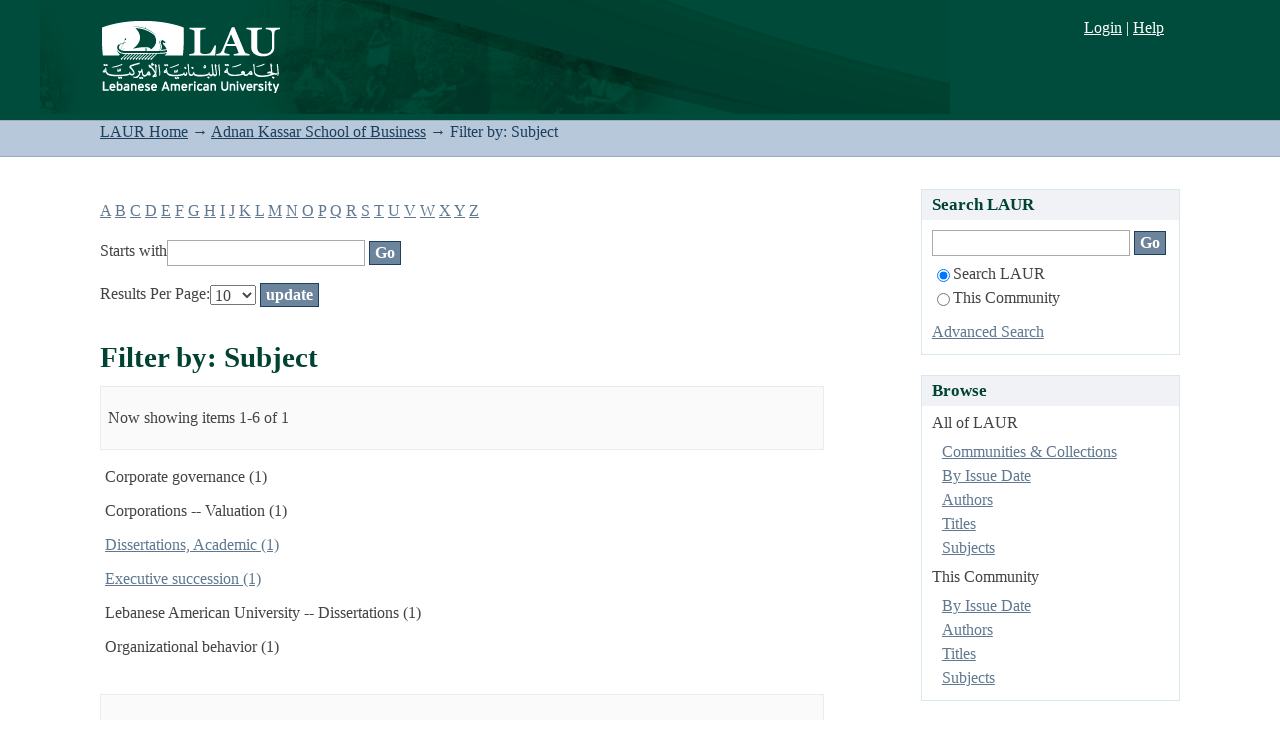

--- FILE ---
content_type: text/html;charset=utf-8
request_url: https://laur.lau.edu.lb:8443/xmlui/handle/10725/2054/search-filter?rpp=10&filtertype_0=subject&filtertype_1=author&filtertype_2=subject&filter_relational_operator_1=equals&filtertype_3=subject&filter_relational_operator_0=equals&filtertype_4=subject&filter_2=Corporate+governance&filter_relational_operator_3=equals&filtertype_5=dateIssued&filter_1=Antounian%2C+Christelle&filter_relational_operator_2=equals&filter_0=Corporations+--+Valuation&filter_relational_operator_5=equals&filter_relational_operator_4=equals&filter_5=%5B2020+TO+2022%5D&filter_4=Organizational+behavior&filter_3=Lebanese+American+University+--+Dissertations&field=subject
body_size: 40168
content:
<?xml version="1.0" encoding="UTF-8"?>
<!DOCTYPE html PUBLIC "-//W3C//DTD XHTML 1.0 Strict//EN" "http://www.w3.org/TR/xhtml1/DTD/xhtml1-strict.dtd">
<html xmlns="http://www.w3.org/1999/xhtml" class="no-js">
<head>
<meta content="text/html; charset=UTF-8" http-equiv="Content-Type" />
<meta content="IE=edge,chrome=1" http-equiv="X-UA-Compatible" />
<meta content="width=device-width, initial-scale=1.0" name="viewport" />
<link rel="shortcut icon" href="/xmlui/themes/Mirage/images/favicon.ico" />
<link rel="apple-touch-icon" href="/xmlui/themes/Mirage/images/apple-touch-icon.png" />
<meta name="Generator" content="DSpace 5.4" />
<link type="text/css" rel="stylesheet" media="screen" href="/xmlui/themes/Mirage/lib/css/reset.css" />
<link type="text/css" rel="stylesheet" media="screen" href="/xmlui/themes/Mirage/lib/css/base.css" />
<link type="text/css" rel="stylesheet" media="screen" href="/xmlui/themes/Mirage/lib/css/helper.css" />
<link type="text/css" rel="stylesheet" media="screen" href="/xmlui/themes/Mirage/lib/css/jquery-ui-1.8.15.custom.css" />
<link type="text/css" rel="stylesheet" media="screen" href="/xmlui/themes/Mirage/lib/css/style.css" />
<link type="text/css" rel="stylesheet" media="screen" href="/xmlui/themes/Mirage/lib/css/authority-control.css" />
<link type="text/css" rel="stylesheet" media="screen" href="/xmlui/themes/Mirage/lib/css/laur.css" />
<link type="text/css" rel="stylesheet" media="handheld" href="/xmlui/themes/Mirage/lib/css/handheld.css" />
<link type="text/css" rel="stylesheet" media="print" href="/xmlui/themes/Mirage/lib/css/print.css" />
<link type="text/css" rel="stylesheet" media="all" href="/xmlui/themes/Mirage/lib/css/media.css" />
<link type="application/opensearchdescription+xml" rel="search" href="https://laur.lau.edu.lb:8443/xmlui/open-search/description.xml" title="DSpace" />
<script type="text/javascript">
                                //Clear default text of empty text areas on focus
                                function tFocus(element)
                                {
                                        if (element.value == ' '){element.value='';}
                                }
                                //Clear default text of empty text areas on submit
                                function tSubmit(form)
                                {
                                        var defaultedElements = document.getElementsByTagName("textarea");
                                        for (var i=0; i != defaultedElements.length; i++){
                                                if (defaultedElements[i].value == ' '){
                                                        defaultedElements[i].value='';}}
                                }
                                //Disable pressing 'enter' key to submit a form (otherwise pressing 'enter' causes a submission to start over)
                                function disableEnterKey(e)
                                {
                                     var key;

                                     if(window.event)
                                          key = window.event.keyCode;     //Internet Explorer
                                     else
                                          key = e.which;     //Firefox and Netscape

                                     if(key == 13)  //if "Enter" pressed, then disable!
                                          return false;
                                     else
                                          return true;
                                }

                                function FnArray()
                                {
                                    this.funcs = new Array;
                                }

                                FnArray.prototype.add = function(f)
                                {
                                    if( typeof f!= "function" )
                                    {
                                        f = new Function(f);
                                    }
                                    this.funcs[this.funcs.length] = f;
                                };

                                FnArray.prototype.execute = function()
                                {
                                    for( var i=0; i < this.funcs.length; i++ )
                                    {
                                        this.funcs[i]();
                                    }
                                };

                                var runAfterJSImports = new FnArray();
            </script>
<script xmlns:i18n="http://apache.org/cocoon/i18n/2.1" type="text/javascript" src="/xmlui/themes/Mirage/lib/js/modernizr-1.7.min.js"> </script>
<title>Filter by: Subject</title>
</head><!--[if lt IE 7 ]> <body class="ie6"> <![endif]-->
                <!--[if IE 7 ]>    <body class="ie7"> <![endif]-->
                <!--[if IE 8 ]>    <body class="ie8"> <![endif]-->
                <!--[if IE 9 ]>    <body class="ie9"> <![endif]-->
                <!--[if (gt IE 9)|!(IE)]><!--><body><!--<![endif]-->
<div xmlns:i18n="http://apache.org/cocoon/i18n/2.1" xmlns="http://di.tamu.edu/DRI/1.0/" id="ds-main">
<div id="ds-header-wrapper">
<div class="clearfix" id="ds-header">
<a id="ds-header-logo-link">
<a href="http://www.lau.edu.lb" target="_blank" />
<span id="ds-header-logo"> </span>
<span id="ds-header-logo-text">.</span>
</a>
<h1 class="pagetitle visuallyhidden">Filter by: Subject</h1>
<h2 xmlns:i18n="http://apache.org/cocoon/i18n/2.1" xmlns="http://di.tamu.edu/DRI/1.0/" class="static-pagetitle visuallyhidden">LAUR Repository</h2>
<div xmlns:i18n="http://apache.org/cocoon/i18n/2.1" id="ds-user-box">
<p>
<a href="/xmlui/login">Login</a>
								|
								<a xmlns:i18n="http://apache.org/cocoon/i18n/2.1" href="http://libraries.lau.edu.lb/help/" target="_blank">Help
								</a>
</p>
</div>
</div>
</div>
<div id="ds-trail-wrapper">
<ul id="ds-trail">
<li class="ds-trail-link first-link ">
<a href="/xmlui/">LAUR Home</a>
</li>
<li xmlns:i18n="http://apache.org/cocoon/i18n/2.1" xmlns="http://di.tamu.edu/DRI/1.0/" class="ds-trail-arrow">→</li>
<li class="ds-trail-link ">
<a href="/xmlui/handle/10725/2054">Adnan Kassar School of Business</a>
</li>
<li class="ds-trail-arrow">→</li>
<li class="ds-trail-link last-link">Filter by: Subject</li>
</ul>
</div>
<div xmlns:i18n="http://apache.org/cocoon/i18n/2.1" xmlns="http://di.tamu.edu/DRI/1.0/" class="hidden" id="no-js-warning-wrapper">
<div id="no-js-warning">
<div class="notice failure">JavaScript is disabled for your browser. Some features of this site may not work without it.</div>
</div>
</div>
<div id="ds-content-wrapper">
<div class="clearfix" id="ds-content">
<div id="ds-body">
<div id="aspect_discovery_SearchFacetFilter_div_browse-by-subject" class="ds-static-div primary">
<form id="aspect_discovery_SearchFacetFilter_div_filter-navigation" class="ds-interactive-div secondary navigation" action="/xmlui/handle/10725/2054/search-filter" method="post" onsubmit="javascript:tSubmit(this);">
<p id="aspect_discovery_SearchFacetFilter_p_hidden-fields" class="ds-paragraph hidden">
<input id="aspect_discovery_SearchFacetFilter_field_field" class="ds-hidden-field" name="field" type="hidden" value="subject" />
<input id="aspect_discovery_SearchFacetFilter_field_filtertype_0" class="ds-hidden-field" name="filtertype_0" type="hidden" value="subject" />
<input id="aspect_discovery_SearchFacetFilter_field_filtertype_1" class="ds-hidden-field" name="filtertype_1" type="hidden" value="author" />
<input id="aspect_discovery_SearchFacetFilter_field_filtertype_2" class="ds-hidden-field" name="filtertype_2" type="hidden" value="subject" />
<input id="aspect_discovery_SearchFacetFilter_field_filter_relational_operator_1" class="ds-hidden-field" name="filter_relational_operator_1" type="hidden" value="equals" />
<input id="aspect_discovery_SearchFacetFilter_field_filtertype_3" class="ds-hidden-field" name="filtertype_3" type="hidden" value="subject" />
<input id="aspect_discovery_SearchFacetFilter_field_filter_relational_operator_0" class="ds-hidden-field" name="filter_relational_operator_0" type="hidden" value="equals" />
<input id="aspect_discovery_SearchFacetFilter_field_filtertype_4" class="ds-hidden-field" name="filtertype_4" type="hidden" value="subject" />
<input id="aspect_discovery_SearchFacetFilter_field_filter_2" class="ds-hidden-field" name="filter_2" type="hidden" value="Corporate governance" />
<input id="aspect_discovery_SearchFacetFilter_field_filter_relational_operator_3" class="ds-hidden-field" name="filter_relational_operator_3" type="hidden" value="equals" />
<input id="aspect_discovery_SearchFacetFilter_field_filtertype_5" class="ds-hidden-field" name="filtertype_5" type="hidden" value="dateIssued" />
<input id="aspect_discovery_SearchFacetFilter_field_filter_1" class="ds-hidden-field" name="filter_1" type="hidden" value="Antounian, Christelle" />
<input id="aspect_discovery_SearchFacetFilter_field_filter_relational_operator_2" class="ds-hidden-field" name="filter_relational_operator_2" type="hidden" value="equals" />
<input id="aspect_discovery_SearchFacetFilter_field_filter_0" class="ds-hidden-field" name="filter_0" type="hidden" value="Corporations -- Valuation" />
<input id="aspect_discovery_SearchFacetFilter_field_filter_relational_operator_5" class="ds-hidden-field" name="filter_relational_operator_5" type="hidden" value="equals" />
<input id="aspect_discovery_SearchFacetFilter_field_filter_relational_operator_4" class="ds-hidden-field" name="filter_relational_operator_4" type="hidden" value="equals" />
<input id="aspect_discovery_SearchFacetFilter_field_filter_5" class="ds-hidden-field" name="filter_5" type="hidden" value="[2020 TO 2022]" />
<input id="aspect_discovery_SearchFacetFilter_field_filter_4" class="ds-hidden-field" name="filter_4" type="hidden" value="Organizational behavior" />
<input id="aspect_discovery_SearchFacetFilter_field_filter_3" class="ds-hidden-field" name="filter_3" type="hidden" value="Lebanese American University -- Dissertations" />
</p>
<ul id="aspect_discovery_SearchFacetFilter_list_jump-list" class="ds-simple-list alphabet">
<li class="ds-simple-list-item">
<a href="search-filter?field=subject&amp;filtertype_0=subject&amp;filtertype_1=author&amp;filtertype_2=subject&amp;filter_relational_operator_1=equals&amp;filtertype_3=subject&amp;filter_relational_operator_0=equals&amp;filtertype_4=subject&amp;filter_2=Corporate+governance&amp;filter_relational_operator_3=equals&amp;filtertype_5=dateIssued&amp;filter_1=Antounian%2C+Christelle&amp;filter_relational_operator_2=equals&amp;filter_0=Corporations+--+Valuation&amp;filter_relational_operator_5=equals&amp;filter_relational_operator_4=equals&amp;filter_5=%5B2020+TO+2022%5D&amp;filter_4=Organizational+behavior&amp;filter_3=Lebanese+American+University+--+Dissertations&amp;starts_with=a">A</a>
</li>
<li class="ds-simple-list-item">
<a href="search-filter?field=subject&amp;filtertype_0=subject&amp;filtertype_1=author&amp;filtertype_2=subject&amp;filter_relational_operator_1=equals&amp;filtertype_3=subject&amp;filter_relational_operator_0=equals&amp;filtertype_4=subject&amp;filter_2=Corporate+governance&amp;filter_relational_operator_3=equals&amp;filtertype_5=dateIssued&amp;filter_1=Antounian%2C+Christelle&amp;filter_relational_operator_2=equals&amp;filter_0=Corporations+--+Valuation&amp;filter_relational_operator_5=equals&amp;filter_relational_operator_4=equals&amp;filter_5=%5B2020+TO+2022%5D&amp;filter_4=Organizational+behavior&amp;filter_3=Lebanese+American+University+--+Dissertations&amp;starts_with=b">B</a>
</li>
<li class="ds-simple-list-item">
<a href="search-filter?field=subject&amp;filtertype_0=subject&amp;filtertype_1=author&amp;filtertype_2=subject&amp;filter_relational_operator_1=equals&amp;filtertype_3=subject&amp;filter_relational_operator_0=equals&amp;filtertype_4=subject&amp;filter_2=Corporate+governance&amp;filter_relational_operator_3=equals&amp;filtertype_5=dateIssued&amp;filter_1=Antounian%2C+Christelle&amp;filter_relational_operator_2=equals&amp;filter_0=Corporations+--+Valuation&amp;filter_relational_operator_5=equals&amp;filter_relational_operator_4=equals&amp;filter_5=%5B2020+TO+2022%5D&amp;filter_4=Organizational+behavior&amp;filter_3=Lebanese+American+University+--+Dissertations&amp;starts_with=c">C</a>
</li>
<li class="ds-simple-list-item">
<a href="search-filter?field=subject&amp;filtertype_0=subject&amp;filtertype_1=author&amp;filtertype_2=subject&amp;filter_relational_operator_1=equals&amp;filtertype_3=subject&amp;filter_relational_operator_0=equals&amp;filtertype_4=subject&amp;filter_2=Corporate+governance&amp;filter_relational_operator_3=equals&amp;filtertype_5=dateIssued&amp;filter_1=Antounian%2C+Christelle&amp;filter_relational_operator_2=equals&amp;filter_0=Corporations+--+Valuation&amp;filter_relational_operator_5=equals&amp;filter_relational_operator_4=equals&amp;filter_5=%5B2020+TO+2022%5D&amp;filter_4=Organizational+behavior&amp;filter_3=Lebanese+American+University+--+Dissertations&amp;starts_with=d">D</a>
</li>
<li class="ds-simple-list-item">
<a href="search-filter?field=subject&amp;filtertype_0=subject&amp;filtertype_1=author&amp;filtertype_2=subject&amp;filter_relational_operator_1=equals&amp;filtertype_3=subject&amp;filter_relational_operator_0=equals&amp;filtertype_4=subject&amp;filter_2=Corporate+governance&amp;filter_relational_operator_3=equals&amp;filtertype_5=dateIssued&amp;filter_1=Antounian%2C+Christelle&amp;filter_relational_operator_2=equals&amp;filter_0=Corporations+--+Valuation&amp;filter_relational_operator_5=equals&amp;filter_relational_operator_4=equals&amp;filter_5=%5B2020+TO+2022%5D&amp;filter_4=Organizational+behavior&amp;filter_3=Lebanese+American+University+--+Dissertations&amp;starts_with=e">E</a>
</li>
<li class="ds-simple-list-item">
<a href="search-filter?field=subject&amp;filtertype_0=subject&amp;filtertype_1=author&amp;filtertype_2=subject&amp;filter_relational_operator_1=equals&amp;filtertype_3=subject&amp;filter_relational_operator_0=equals&amp;filtertype_4=subject&amp;filter_2=Corporate+governance&amp;filter_relational_operator_3=equals&amp;filtertype_5=dateIssued&amp;filter_1=Antounian%2C+Christelle&amp;filter_relational_operator_2=equals&amp;filter_0=Corporations+--+Valuation&amp;filter_relational_operator_5=equals&amp;filter_relational_operator_4=equals&amp;filter_5=%5B2020+TO+2022%5D&amp;filter_4=Organizational+behavior&amp;filter_3=Lebanese+American+University+--+Dissertations&amp;starts_with=f">F</a>
</li>
<li class="ds-simple-list-item">
<a href="search-filter?field=subject&amp;filtertype_0=subject&amp;filtertype_1=author&amp;filtertype_2=subject&amp;filter_relational_operator_1=equals&amp;filtertype_3=subject&amp;filter_relational_operator_0=equals&amp;filtertype_4=subject&amp;filter_2=Corporate+governance&amp;filter_relational_operator_3=equals&amp;filtertype_5=dateIssued&amp;filter_1=Antounian%2C+Christelle&amp;filter_relational_operator_2=equals&amp;filter_0=Corporations+--+Valuation&amp;filter_relational_operator_5=equals&amp;filter_relational_operator_4=equals&amp;filter_5=%5B2020+TO+2022%5D&amp;filter_4=Organizational+behavior&amp;filter_3=Lebanese+American+University+--+Dissertations&amp;starts_with=g">G</a>
</li>
<li class="ds-simple-list-item">
<a href="search-filter?field=subject&amp;filtertype_0=subject&amp;filtertype_1=author&amp;filtertype_2=subject&amp;filter_relational_operator_1=equals&amp;filtertype_3=subject&amp;filter_relational_operator_0=equals&amp;filtertype_4=subject&amp;filter_2=Corporate+governance&amp;filter_relational_operator_3=equals&amp;filtertype_5=dateIssued&amp;filter_1=Antounian%2C+Christelle&amp;filter_relational_operator_2=equals&amp;filter_0=Corporations+--+Valuation&amp;filter_relational_operator_5=equals&amp;filter_relational_operator_4=equals&amp;filter_5=%5B2020+TO+2022%5D&amp;filter_4=Organizational+behavior&amp;filter_3=Lebanese+American+University+--+Dissertations&amp;starts_with=h">H</a>
</li>
<li class="ds-simple-list-item">
<a href="search-filter?field=subject&amp;filtertype_0=subject&amp;filtertype_1=author&amp;filtertype_2=subject&amp;filter_relational_operator_1=equals&amp;filtertype_3=subject&amp;filter_relational_operator_0=equals&amp;filtertype_4=subject&amp;filter_2=Corporate+governance&amp;filter_relational_operator_3=equals&amp;filtertype_5=dateIssued&amp;filter_1=Antounian%2C+Christelle&amp;filter_relational_operator_2=equals&amp;filter_0=Corporations+--+Valuation&amp;filter_relational_operator_5=equals&amp;filter_relational_operator_4=equals&amp;filter_5=%5B2020+TO+2022%5D&amp;filter_4=Organizational+behavior&amp;filter_3=Lebanese+American+University+--+Dissertations&amp;starts_with=i">I</a>
</li>
<li class="ds-simple-list-item">
<a href="search-filter?field=subject&amp;filtertype_0=subject&amp;filtertype_1=author&amp;filtertype_2=subject&amp;filter_relational_operator_1=equals&amp;filtertype_3=subject&amp;filter_relational_operator_0=equals&amp;filtertype_4=subject&amp;filter_2=Corporate+governance&amp;filter_relational_operator_3=equals&amp;filtertype_5=dateIssued&amp;filter_1=Antounian%2C+Christelle&amp;filter_relational_operator_2=equals&amp;filter_0=Corporations+--+Valuation&amp;filter_relational_operator_5=equals&amp;filter_relational_operator_4=equals&amp;filter_5=%5B2020+TO+2022%5D&amp;filter_4=Organizational+behavior&amp;filter_3=Lebanese+American+University+--+Dissertations&amp;starts_with=j">J</a>
</li>
<li class="ds-simple-list-item">
<a href="search-filter?field=subject&amp;filtertype_0=subject&amp;filtertype_1=author&amp;filtertype_2=subject&amp;filter_relational_operator_1=equals&amp;filtertype_3=subject&amp;filter_relational_operator_0=equals&amp;filtertype_4=subject&amp;filter_2=Corporate+governance&amp;filter_relational_operator_3=equals&amp;filtertype_5=dateIssued&amp;filter_1=Antounian%2C+Christelle&amp;filter_relational_operator_2=equals&amp;filter_0=Corporations+--+Valuation&amp;filter_relational_operator_5=equals&amp;filter_relational_operator_4=equals&amp;filter_5=%5B2020+TO+2022%5D&amp;filter_4=Organizational+behavior&amp;filter_3=Lebanese+American+University+--+Dissertations&amp;starts_with=k">K</a>
</li>
<li class="ds-simple-list-item">
<a href="search-filter?field=subject&amp;filtertype_0=subject&amp;filtertype_1=author&amp;filtertype_2=subject&amp;filter_relational_operator_1=equals&amp;filtertype_3=subject&amp;filter_relational_operator_0=equals&amp;filtertype_4=subject&amp;filter_2=Corporate+governance&amp;filter_relational_operator_3=equals&amp;filtertype_5=dateIssued&amp;filter_1=Antounian%2C+Christelle&amp;filter_relational_operator_2=equals&amp;filter_0=Corporations+--+Valuation&amp;filter_relational_operator_5=equals&amp;filter_relational_operator_4=equals&amp;filter_5=%5B2020+TO+2022%5D&amp;filter_4=Organizational+behavior&amp;filter_3=Lebanese+American+University+--+Dissertations&amp;starts_with=l">L</a>
</li>
<li class="ds-simple-list-item">
<a href="search-filter?field=subject&amp;filtertype_0=subject&amp;filtertype_1=author&amp;filtertype_2=subject&amp;filter_relational_operator_1=equals&amp;filtertype_3=subject&amp;filter_relational_operator_0=equals&amp;filtertype_4=subject&amp;filter_2=Corporate+governance&amp;filter_relational_operator_3=equals&amp;filtertype_5=dateIssued&amp;filter_1=Antounian%2C+Christelle&amp;filter_relational_operator_2=equals&amp;filter_0=Corporations+--+Valuation&amp;filter_relational_operator_5=equals&amp;filter_relational_operator_4=equals&amp;filter_5=%5B2020+TO+2022%5D&amp;filter_4=Organizational+behavior&amp;filter_3=Lebanese+American+University+--+Dissertations&amp;starts_with=m">M</a>
</li>
<li class="ds-simple-list-item">
<a href="search-filter?field=subject&amp;filtertype_0=subject&amp;filtertype_1=author&amp;filtertype_2=subject&amp;filter_relational_operator_1=equals&amp;filtertype_3=subject&amp;filter_relational_operator_0=equals&amp;filtertype_4=subject&amp;filter_2=Corporate+governance&amp;filter_relational_operator_3=equals&amp;filtertype_5=dateIssued&amp;filter_1=Antounian%2C+Christelle&amp;filter_relational_operator_2=equals&amp;filter_0=Corporations+--+Valuation&amp;filter_relational_operator_5=equals&amp;filter_relational_operator_4=equals&amp;filter_5=%5B2020+TO+2022%5D&amp;filter_4=Organizational+behavior&amp;filter_3=Lebanese+American+University+--+Dissertations&amp;starts_with=n">N</a>
</li>
<li class="ds-simple-list-item">
<a href="search-filter?field=subject&amp;filtertype_0=subject&amp;filtertype_1=author&amp;filtertype_2=subject&amp;filter_relational_operator_1=equals&amp;filtertype_3=subject&amp;filter_relational_operator_0=equals&amp;filtertype_4=subject&amp;filter_2=Corporate+governance&amp;filter_relational_operator_3=equals&amp;filtertype_5=dateIssued&amp;filter_1=Antounian%2C+Christelle&amp;filter_relational_operator_2=equals&amp;filter_0=Corporations+--+Valuation&amp;filter_relational_operator_5=equals&amp;filter_relational_operator_4=equals&amp;filter_5=%5B2020+TO+2022%5D&amp;filter_4=Organizational+behavior&amp;filter_3=Lebanese+American+University+--+Dissertations&amp;starts_with=o">O</a>
</li>
<li class="ds-simple-list-item">
<a href="search-filter?field=subject&amp;filtertype_0=subject&amp;filtertype_1=author&amp;filtertype_2=subject&amp;filter_relational_operator_1=equals&amp;filtertype_3=subject&amp;filter_relational_operator_0=equals&amp;filtertype_4=subject&amp;filter_2=Corporate+governance&amp;filter_relational_operator_3=equals&amp;filtertype_5=dateIssued&amp;filter_1=Antounian%2C+Christelle&amp;filter_relational_operator_2=equals&amp;filter_0=Corporations+--+Valuation&amp;filter_relational_operator_5=equals&amp;filter_relational_operator_4=equals&amp;filter_5=%5B2020+TO+2022%5D&amp;filter_4=Organizational+behavior&amp;filter_3=Lebanese+American+University+--+Dissertations&amp;starts_with=p">P</a>
</li>
<li class="ds-simple-list-item">
<a href="search-filter?field=subject&amp;filtertype_0=subject&amp;filtertype_1=author&amp;filtertype_2=subject&amp;filter_relational_operator_1=equals&amp;filtertype_3=subject&amp;filter_relational_operator_0=equals&amp;filtertype_4=subject&amp;filter_2=Corporate+governance&amp;filter_relational_operator_3=equals&amp;filtertype_5=dateIssued&amp;filter_1=Antounian%2C+Christelle&amp;filter_relational_operator_2=equals&amp;filter_0=Corporations+--+Valuation&amp;filter_relational_operator_5=equals&amp;filter_relational_operator_4=equals&amp;filter_5=%5B2020+TO+2022%5D&amp;filter_4=Organizational+behavior&amp;filter_3=Lebanese+American+University+--+Dissertations&amp;starts_with=q">Q</a>
</li>
<li class="ds-simple-list-item">
<a href="search-filter?field=subject&amp;filtertype_0=subject&amp;filtertype_1=author&amp;filtertype_2=subject&amp;filter_relational_operator_1=equals&amp;filtertype_3=subject&amp;filter_relational_operator_0=equals&amp;filtertype_4=subject&amp;filter_2=Corporate+governance&amp;filter_relational_operator_3=equals&amp;filtertype_5=dateIssued&amp;filter_1=Antounian%2C+Christelle&amp;filter_relational_operator_2=equals&amp;filter_0=Corporations+--+Valuation&amp;filter_relational_operator_5=equals&amp;filter_relational_operator_4=equals&amp;filter_5=%5B2020+TO+2022%5D&amp;filter_4=Organizational+behavior&amp;filter_3=Lebanese+American+University+--+Dissertations&amp;starts_with=r">R</a>
</li>
<li class="ds-simple-list-item">
<a href="search-filter?field=subject&amp;filtertype_0=subject&amp;filtertype_1=author&amp;filtertype_2=subject&amp;filter_relational_operator_1=equals&amp;filtertype_3=subject&amp;filter_relational_operator_0=equals&amp;filtertype_4=subject&amp;filter_2=Corporate+governance&amp;filter_relational_operator_3=equals&amp;filtertype_5=dateIssued&amp;filter_1=Antounian%2C+Christelle&amp;filter_relational_operator_2=equals&amp;filter_0=Corporations+--+Valuation&amp;filter_relational_operator_5=equals&amp;filter_relational_operator_4=equals&amp;filter_5=%5B2020+TO+2022%5D&amp;filter_4=Organizational+behavior&amp;filter_3=Lebanese+American+University+--+Dissertations&amp;starts_with=s">S</a>
</li>
<li class="ds-simple-list-item">
<a href="search-filter?field=subject&amp;filtertype_0=subject&amp;filtertype_1=author&amp;filtertype_2=subject&amp;filter_relational_operator_1=equals&amp;filtertype_3=subject&amp;filter_relational_operator_0=equals&amp;filtertype_4=subject&amp;filter_2=Corporate+governance&amp;filter_relational_operator_3=equals&amp;filtertype_5=dateIssued&amp;filter_1=Antounian%2C+Christelle&amp;filter_relational_operator_2=equals&amp;filter_0=Corporations+--+Valuation&amp;filter_relational_operator_5=equals&amp;filter_relational_operator_4=equals&amp;filter_5=%5B2020+TO+2022%5D&amp;filter_4=Organizational+behavior&amp;filter_3=Lebanese+American+University+--+Dissertations&amp;starts_with=t">T</a>
</li>
<li class="ds-simple-list-item">
<a href="search-filter?field=subject&amp;filtertype_0=subject&amp;filtertype_1=author&amp;filtertype_2=subject&amp;filter_relational_operator_1=equals&amp;filtertype_3=subject&amp;filter_relational_operator_0=equals&amp;filtertype_4=subject&amp;filter_2=Corporate+governance&amp;filter_relational_operator_3=equals&amp;filtertype_5=dateIssued&amp;filter_1=Antounian%2C+Christelle&amp;filter_relational_operator_2=equals&amp;filter_0=Corporations+--+Valuation&amp;filter_relational_operator_5=equals&amp;filter_relational_operator_4=equals&amp;filter_5=%5B2020+TO+2022%5D&amp;filter_4=Organizational+behavior&amp;filter_3=Lebanese+American+University+--+Dissertations&amp;starts_with=u">U</a>
</li>
<li class="ds-simple-list-item">
<a href="search-filter?field=subject&amp;filtertype_0=subject&amp;filtertype_1=author&amp;filtertype_2=subject&amp;filter_relational_operator_1=equals&amp;filtertype_3=subject&amp;filter_relational_operator_0=equals&amp;filtertype_4=subject&amp;filter_2=Corporate+governance&amp;filter_relational_operator_3=equals&amp;filtertype_5=dateIssued&amp;filter_1=Antounian%2C+Christelle&amp;filter_relational_operator_2=equals&amp;filter_0=Corporations+--+Valuation&amp;filter_relational_operator_5=equals&amp;filter_relational_operator_4=equals&amp;filter_5=%5B2020+TO+2022%5D&amp;filter_4=Organizational+behavior&amp;filter_3=Lebanese+American+University+--+Dissertations&amp;starts_with=v">V</a>
</li>
<li class="ds-simple-list-item">
<a href="search-filter?field=subject&amp;filtertype_0=subject&amp;filtertype_1=author&amp;filtertype_2=subject&amp;filter_relational_operator_1=equals&amp;filtertype_3=subject&amp;filter_relational_operator_0=equals&amp;filtertype_4=subject&amp;filter_2=Corporate+governance&amp;filter_relational_operator_3=equals&amp;filtertype_5=dateIssued&amp;filter_1=Antounian%2C+Christelle&amp;filter_relational_operator_2=equals&amp;filter_0=Corporations+--+Valuation&amp;filter_relational_operator_5=equals&amp;filter_relational_operator_4=equals&amp;filter_5=%5B2020+TO+2022%5D&amp;filter_4=Organizational+behavior&amp;filter_3=Lebanese+American+University+--+Dissertations&amp;starts_with=w">W</a>
</li>
<li class="ds-simple-list-item">
<a href="search-filter?field=subject&amp;filtertype_0=subject&amp;filtertype_1=author&amp;filtertype_2=subject&amp;filter_relational_operator_1=equals&amp;filtertype_3=subject&amp;filter_relational_operator_0=equals&amp;filtertype_4=subject&amp;filter_2=Corporate+governance&amp;filter_relational_operator_3=equals&amp;filtertype_5=dateIssued&amp;filter_1=Antounian%2C+Christelle&amp;filter_relational_operator_2=equals&amp;filter_0=Corporations+--+Valuation&amp;filter_relational_operator_5=equals&amp;filter_relational_operator_4=equals&amp;filter_5=%5B2020+TO+2022%5D&amp;filter_4=Organizational+behavior&amp;filter_3=Lebanese+American+University+--+Dissertations&amp;starts_with=x">X</a>
</li>
<li class="ds-simple-list-item">
<a href="search-filter?field=subject&amp;filtertype_0=subject&amp;filtertype_1=author&amp;filtertype_2=subject&amp;filter_relational_operator_1=equals&amp;filtertype_3=subject&amp;filter_relational_operator_0=equals&amp;filtertype_4=subject&amp;filter_2=Corporate+governance&amp;filter_relational_operator_3=equals&amp;filtertype_5=dateIssued&amp;filter_1=Antounian%2C+Christelle&amp;filter_relational_operator_2=equals&amp;filter_0=Corporations+--+Valuation&amp;filter_relational_operator_5=equals&amp;filter_relational_operator_4=equals&amp;filter_5=%5B2020+TO+2022%5D&amp;filter_4=Organizational+behavior&amp;filter_3=Lebanese+American+University+--+Dissertations&amp;starts_with=y">Y</a>
</li>
<li class="ds-simple-list-item">
<a href="search-filter?field=subject&amp;filtertype_0=subject&amp;filtertype_1=author&amp;filtertype_2=subject&amp;filter_relational_operator_1=equals&amp;filtertype_3=subject&amp;filter_relational_operator_0=equals&amp;filtertype_4=subject&amp;filter_2=Corporate+governance&amp;filter_relational_operator_3=equals&amp;filtertype_5=dateIssued&amp;filter_1=Antounian%2C+Christelle&amp;filter_relational_operator_2=equals&amp;filter_0=Corporations+--+Valuation&amp;filter_relational_operator_5=equals&amp;filter_relational_operator_4=equals&amp;filter_5=%5B2020+TO+2022%5D&amp;filter_4=Organizational+behavior&amp;filter_3=Lebanese+American+University+--+Dissertations&amp;starts_with=z">Z</a>
</li>
</ul>
<p class="ds-paragraph">Starts with<input xmlns:i18n="http://apache.org/cocoon/i18n/2.1" xmlns="http://www.w3.org/1999/xhtml" id="aspect_discovery_SearchFacetFilter_field_starts_with" class="ds-text-field" name="starts_with" type="text" value="" title="Or enter first few letters:" />
<input xmlns:i18n="http://apache.org/cocoon/i18n/2.1" id="aspect_discovery_SearchFacetFilter_field_submit" class="ds-button-field" name="submit" type="submit" value="Go" />
</p>
</form>
<form id="aspect_discovery_SearchFacetFilter_div_browse-controls" class="ds-interactive-div browse controls" action="search-filter?field=subject" method="post" onsubmit="javascript:tSubmit(this);">
<p id="aspect_discovery_SearchFacetFilter_p_hidden-fields" class="ds-paragraph hidden">
<input id="aspect_discovery_SearchFacetFilter_field_field" class="ds-hidden-field" name="field" type="hidden" value="subject" />
<input id="aspect_discovery_SearchFacetFilter_field_order" class="ds-hidden-field" name="order" type="hidden" value="" />
</p>
<p class="ds-paragraph">Results Per Page:<select xmlns:i18n="http://apache.org/cocoon/i18n/2.1" xmlns="http://www.w3.org/1999/xhtml" id="aspect_discovery_SearchFacetFilter_field_rpp" class="ds-select-field" name="rpp">
<option value="5">5</option>
<option value="10" selected="selected">10</option>
<option value="20">20</option>
<option value="40">40</option>
<option value="60">60</option>
<option value="80">80</option>
<option value="100">100</option>
</select>
<input id="aspect_discovery_SearchFacetFilter_field_update" class="ds-button-field" name="update" type="submit" value="update" />
</p>
</form>
</div>
<h1 class="ds-div-head">Filter by: Subject</h1>
<div xmlns:i18n="http://apache.org/cocoon/i18n/2.1" xmlns="http://di.tamu.edu/DRI/1.0/" class="pagination clearfix top">
<p class="pagination-info">Now showing items 1-6 of 1</p>
<ul xmlns:i18n="http://apache.org/cocoon/i18n/2.1" class="pagination-links">
<li />
<li />
</ul>
</div>
<div id="aspect_discovery_SearchFacetFilter_div_browse-by-subject-results" class="ds-static-div primary">
<table id="aspect_discovery_SearchFacetFilter_table_browse-by-subject-results" class="ds-table">
<tr class="ds-table-row odd">
<td class="ds-table-cell odd">Corporate governance (1)</td>
</tr>
<tr class="ds-table-row even">
<td class="ds-table-cell odd">Corporations -- Valuation (1)</td>
</tr>
<tr class="ds-table-row odd">
<td class="ds-table-cell odd">
<a href="/xmlui/handle/10725/2054/discover?field=subject&amp;filtertype_0=subject&amp;filtertype_1=author&amp;filtertype_2=subject&amp;filter_relational_operator_1=equals&amp;filtertype_3=subject&amp;filter_relational_operator_0=equals&amp;filtertype_4=subject&amp;filter_2=Corporate+governance&amp;filter_relational_operator_3=equals&amp;filtertype_5=dateIssued&amp;filter_1=Antounian%2C+Christelle&amp;filter_relational_operator_2=equals&amp;filter_0=Corporations+--+Valuation&amp;filter_relational_operator_5=equals&amp;filter_relational_operator_4=equals&amp;filter_5=%5B2020+TO+2022%5D&amp;filter_4=Organizational+behavior&amp;filter_3=Lebanese+American+University+--+Dissertations&amp;filtertype=subject&amp;filter_relational_operator=equals&amp;filter=Dissertations%2C+Academic">Dissertations, Academic (1)</a>
</td>
</tr>
<tr class="ds-table-row even">
<td class="ds-table-cell odd">
<a href="/xmlui/handle/10725/2054/discover?field=subject&amp;filtertype_0=subject&amp;filtertype_1=author&amp;filtertype_2=subject&amp;filter_relational_operator_1=equals&amp;filtertype_3=subject&amp;filter_relational_operator_0=equals&amp;filtertype_4=subject&amp;filter_2=Corporate+governance&amp;filter_relational_operator_3=equals&amp;filtertype_5=dateIssued&amp;filter_1=Antounian%2C+Christelle&amp;filter_relational_operator_2=equals&amp;filter_0=Corporations+--+Valuation&amp;filter_relational_operator_5=equals&amp;filter_relational_operator_4=equals&amp;filter_5=%5B2020+TO+2022%5D&amp;filter_4=Organizational+behavior&amp;filter_3=Lebanese+American+University+--+Dissertations&amp;filtertype=subject&amp;filter_relational_operator=equals&amp;filter=Executive+succession">Executive succession (1)</a>
</td>
</tr>
<tr class="ds-table-row odd">
<td class="ds-table-cell odd">Lebanese American University -- Dissertations (1)</td>
</tr>
<tr class="ds-table-row even">
<td class="ds-table-cell odd">Organizational behavior (1)</td>
</tr>
</table>
</div>
<div class="pagination clearfix bottom">
<p class="pagination-info">Now showing items 1-6 of 1</p>
<ul xmlns:i18n="http://apache.org/cocoon/i18n/2.1" class="pagination-links">
<li />
<li />
</ul>
</div>
</div>
<div id="ds-options-wrapper">
<div id="ds-options">
<h1 class="ds-option-set-head" id="ds-search-option-head">Search LAUR</h1>
<div xmlns:i18n="http://apache.org/cocoon/i18n/2.1" class="ds-option-set" id="ds-search-option">
<form method="post" id="ds-search-form" action="/xmlui/discover">
<fieldset>
<input type="text" class="ds-text-field " name="query" />
<input xmlns:i18n="http://apache.org/cocoon/i18n/2.1" value="Go" type="submit" name="submit" class="ds-button-field " onclick="&#10;                                        var radio = document.getElementById(&quot;ds-search-form-scope-container&quot;);&#10;                                        if (radio != undefined &amp;&amp; radio.checked)&#10;                                        {&#10;                                        var form = document.getElementById(&quot;ds-search-form&quot;);&#10;                                        form.action=&#10;                                    &quot;/xmlui/handle/&quot; + radio.value + &quot;/discover&quot; ; &#10;                                        }&#10;                                    " />
<label>
<input checked="checked" value="" name="scope" type="radio" id="ds-search-form-scope-all" />Search LAUR</label>
<br xmlns:i18n="http://apache.org/cocoon/i18n/2.1" />
<label>
<input name="scope" type="radio" id="ds-search-form-scope-container" value="10725/2054" />This Community</label>
</fieldset>
</form>
<a xmlns:i18n="http://apache.org/cocoon/i18n/2.1" href="/xmlui/discover">Advanced Search</a>
</div>
<h1 xmlns:i18n="http://apache.org/cocoon/i18n/2.1" class="ds-option-set-head">Browse</h1>
<div xmlns:i18n="http://apache.org/cocoon/i18n/2.1" xmlns="http://di.tamu.edu/DRI/1.0/" id="aspect_viewArtifacts_Navigation_list_browse" class="ds-option-set">
<ul class="ds-options-list">
<li>
<h2 class="ds-sublist-head">All of LAUR</h2>
<ul xmlns:i18n="http://apache.org/cocoon/i18n/2.1" xmlns="http://di.tamu.edu/DRI/1.0/" class="ds-simple-list">
<li class="ds-simple-list-item">
<a href="/xmlui/community-list">Communities &amp; Collections</a>
</li>
<li xmlns:i18n="http://apache.org/cocoon/i18n/2.1" xmlns="http://di.tamu.edu/DRI/1.0/" class="ds-simple-list-item">
<a href="/xmlui/browse?type=dateissued">By Issue Date</a>
</li>
<li xmlns:i18n="http://apache.org/cocoon/i18n/2.1" xmlns="http://di.tamu.edu/DRI/1.0/" class="ds-simple-list-item">
<a href="/xmlui/browse?type=author">Authors</a>
</li>
<li xmlns:i18n="http://apache.org/cocoon/i18n/2.1" xmlns="http://di.tamu.edu/DRI/1.0/" class="ds-simple-list-item">
<a href="/xmlui/browse?type=title">Titles</a>
</li>
<li xmlns:i18n="http://apache.org/cocoon/i18n/2.1" xmlns="http://di.tamu.edu/DRI/1.0/" class="ds-simple-list-item">
<a href="/xmlui/browse?type=subject">Subjects</a>
</li>
</ul>
</li>
<li xmlns:i18n="http://apache.org/cocoon/i18n/2.1" xmlns="http://di.tamu.edu/DRI/1.0/">
<h2 class="ds-sublist-head">This Community</h2>
<ul xmlns:i18n="http://apache.org/cocoon/i18n/2.1" xmlns="http://di.tamu.edu/DRI/1.0/" class="ds-simple-list">
<li class="ds-simple-list-item">
<a href="/xmlui/handle/10725/2054/browse?type=dateissued">By Issue Date</a>
</li>
<li xmlns:i18n="http://apache.org/cocoon/i18n/2.1" xmlns="http://di.tamu.edu/DRI/1.0/" class="ds-simple-list-item">
<a href="/xmlui/handle/10725/2054/browse?type=author">Authors</a>
</li>
<li xmlns:i18n="http://apache.org/cocoon/i18n/2.1" xmlns="http://di.tamu.edu/DRI/1.0/" class="ds-simple-list-item">
<a href="/xmlui/handle/10725/2054/browse?type=title">Titles</a>
</li>
<li xmlns:i18n="http://apache.org/cocoon/i18n/2.1" xmlns="http://di.tamu.edu/DRI/1.0/" class="ds-simple-list-item">
<a href="/xmlui/handle/10725/2054/browse?type=subject">Subjects</a>
</li>
</ul>
</li>
</ul>
</div>
<h1 xmlns:i18n="http://apache.org/cocoon/i18n/2.1" xmlns="http://di.tamu.edu/DRI/1.0/" class="ds-option-set-head">My Account</h1>
<div xmlns:i18n="http://apache.org/cocoon/i18n/2.1" xmlns="http://di.tamu.edu/DRI/1.0/" id="aspect_viewArtifacts_Navigation_list_account" class="ds-option-set">
<ul class="ds-simple-list">
<li class="ds-simple-list-item">
<a href="/xmlui/login">Login</a>
</li>
</ul>
</div>
</div>
</div>

</div>
</div>
<div xmlns:i18n="http://apache.org/cocoon/i18n/2.1" xmlns="http://di.tamu.edu/DRI/1.0/" id="ds-footer-wrapper">
<div id="ds-footer">
<div id="ds-footer-left">
<a target="_blank" href="http://www.dspace.org/">DSpace software</a> copyright © 2002-2012  <a target="_blank" href="http://www.duraspace.org/">Duraspace</a>
</div>
<div id="ds-footer-right" />
<div id="ds-footer-links">
<a href="http://libraries.lau.edu.lb/research/laur/contact-us.php" target="_blank" title="Contact Us">Contact Us
                    </a> | <a href="http://www.lau.edu.lb/feedback/" target="_blank" title="Send Feedback">Send Feedback
                    </a>
</div>
<a class="hidden" href="/xmlui/htmlmap"> </a>
</div>
</div>
</div>
<script src="https://ajax.googleapis.com/ajax/libs/jquery/1.6.2/jquery.min.js" type="text/javascript"> </script>
<script type="text/javascript">!window.jQuery && document.write('<script type="text/javascript" src="/xmlui/static/js/jquery-1.6.2.min.js"> <\/script>')</script>
<script type="text/javascript" src="/xmlui/themes/Mirage/lib/js/jquery-ui-1.8.15.custom.min.js"> </script><!--[if lt IE 7 ]>
<script type="text/javascript" src="/xmlui/themes/Mirage/lib/js/DD_belatedPNG_0.0.8a.js?v=1"> </script>
<script type="text/javascript">DD_belatedPNG.fix('#ds-header-logo');DD_belatedPNG.fix('#ds-footer-logo');$.each($('img[src$=png]'), function() {DD_belatedPNG.fixPng(this);});</script><![endif]-->
<script type="text/javascript">
            runAfterJSImports.execute();
        </script>
<script type="text/javascript">
                   var _gaq = _gaq || [];
                   _gaq.push(['_setAccount', 'UA-6064268-53']);
                   _gaq.push(['_trackPageview']);

                   (function() {
                       var ga = document.createElement('script'); ga.type = 'text/javascript'; ga.async = true;
                       ga.src = ('https:' == document.location.protocol ? 'https://ssl' : 'http://www') + '.google-analytics.com/ga.js';
                       var s = document.getElementsByTagName('script')[0]; s.parentNode.insertBefore(ga, s);
                   })();
           </script></body></html>


--- FILE ---
content_type: application/javascript;charset=ISO-8859-1
request_url: https://laur.lau.edu.lb:8443/xmlui/themes/Mirage/lib/js/modernizr-1.7.min.js
body_size: 9024
content:
// Modernizr v1.7  www.modernizr.com
window.Modernizr=function(a,b,c){function G(){e.input=function(a){for(var b=0,c=a.length;b<c;b++)t[a[b]]=!!(a[b]in l);return t}("autocomplete autofocus list placeholder max min multiple pattern required step".split(" ")),e.inputtypes=function(a){for(var d=0,e,f,h,i=a.length;d<i;d++)l.setAttribute("type",f=a[d]),e=l.type!=="text",e&&(l.value=m,l.style.cssText="position:absolute;visibility:hidden;",/^range$/.test(f)&&l.style.WebkitAppearance!==c?(g.appendChild(l),h=b.defaultView,e=h.getComputedStyle&&h.getComputedStyle(l,null).WebkitAppearance!=="textfield"&&l.offsetHeight!==0,g.removeChild(l)):/^(search|tel)$/.test(f)||(/^(url|email)$/.test(f)?e=l.checkValidity&&l.checkValidity()===!1:/^color$/.test(f)?(g.appendChild(l),g.offsetWidth,e=l.value!=m,g.removeChild(l)):e=l.value!=m)),s[a[d]]=!!e;return s}("search tel url email datetime date month week time datetime-local number range color".split(" "))}function F(a,b){var c=a.charAt(0).toUpperCase()+a.substr(1),d=(a+" "+p.join(c+" ")+c).split(" ");return!!E(d,b)}function E(a,b){for(var d in a)if(k[a[d]]!==c&&(!b||b(a[d],j)))return!0}function D(a,b){return(""+a).indexOf(b)!==-1}function C(a,b){return typeof a===b}function B(a,b){return A(o.join(a+";")+(b||""))}function A(a){k.cssText=a}var d="1.7",e={},f=!0,g=b.documentElement,h=b.head||b.getElementsByTagName("head")[0],i="modernizr",j=b.createElement(i),k=j.style,l=b.createElement("input"),m=":)",n=Object.prototype.toString,o=" -webkit- -moz- -o- -ms- -khtml- ".split(" "),p="Webkit Moz O ms Khtml".split(" "),q={svg:"http://www.w3.org/2000/svg"},r={},s={},t={},u=[],v,w=function(a){var c=b.createElement("style"),d=b.createElement("div"),e;c.textContent=a+"{#modernizr{height:3px}}",h.appendChild(c),d.id="modernizr",g.appendChild(d),e=d.offsetHeight===3,c.parentNode.removeChild(c),d.parentNode.removeChild(d);return!!e},x=function(){function d(d,e){e=e||b.createElement(a[d]||"div");var f=(d="on"+d)in e;f||(e.setAttribute||(e=b.createElement("div")),e.setAttribute&&e.removeAttribute&&(e.setAttribute(d,""),f=C(e[d],"function"),C(e[d],c)||(e[d]=c),e.removeAttribute(d))),e=null;return f}var a={select:"input",change:"input",submit:"form",reset:"form",error:"img",load:"img",abort:"img"};return d}(),y=({}).hasOwnProperty,z;C(y,c)||C(y.call,c)?z=function(a,b){return b in a&&C(a.constructor.prototype[b],c)}:z=function(a,b){return y.call(a,b)},r.flexbox=function(){function c(a,b,c,d){a.style.cssText=o.join(b+":"+c+";")+(d||"")}function a(a,b,c,d){b+=":",a.style.cssText=(b+o.join(c+";"+b)).slice(0,-b.length)+(d||"")}var d=b.createElement("div"),e=b.createElement("div");a(d,"display","box","width:42px;padding:0;"),c(e,"box-flex","1","width:10px;"),d.appendChild(e),g.appendChild(d);var f=e.offsetWidth===42;d.removeChild(e),g.removeChild(d);return f},r.canvas=function(){var a=b.createElement("canvas");return a.getContext&&a.getContext("2d")},r.canvastext=function(){return e.canvas&&C(b.createElement("canvas").getContext("2d").fillText,"function")},r.webgl=function(){return!!a.WebGLRenderingContext},r.touch=function(){return"ontouchstart"in a||w("@media ("+o.join("touch-enabled),(")+"modernizr)")},r.geolocation=function(){return!!navigator.geolocation},r.postmessage=function(){return!!a.postMessage},r.websqldatabase=function(){var b=!!a.openDatabase;return b},r.indexedDB=function(){for(var b=-1,c=p.length;++b<c;){var d=p[b].toLowerCase();if(a[d+"_indexedDB"]||a[d+"IndexedDB"])return!0}return!1},r.hashchange=function(){return x("hashchange",a)&&(b.documentMode===c||b.documentMode>7)},r.history=function(){return !!(a.history&&history.pushState)},r.draganddrop=function(){return x("dragstart")&&x("drop")},r.websockets=function(){return"WebSocket"in a},r.rgba=function(){A("background-color:rgba(150,255,150,.5)");return D(k.backgroundColor,"rgba")},r.hsla=function(){A("background-color:hsla(120,40%,100%,.5)");return D(k.backgroundColor,"rgba")||D(k.backgroundColor,"hsla")},r.multiplebgs=function(){A("background:url(//:),url(//:),red url(//:)");return(new RegExp("(url\\s*\\(.*?){3}")).test(k.background)},r.backgroundsize=function(){return F("backgroundSize")},r.borderimage=function(){return F("borderImage")},r.borderradius=function(){return F("borderRadius","",function(a){return D(a,"orderRadius")})},r.boxshadow=function(){return F("boxShadow")},r.textshadow=function(){return b.createElement("div").style.textShadow===""},r.opacity=function(){B("opacity:.55");return/^0.55$/.test(k.opacity)},r.cssanimations=function(){return F("animationName")},r.csscolumns=function(){return F("columnCount")},r.cssgradients=function(){var a="background-image:",b="gradient(linear,left top,right bottom,from(#9f9),to(white));",c="linear-gradient(left top,#9f9, white);";A((a+o.join(b+a)+o.join(c+a)).slice(0,-a.length));return D(k.backgroundImage,"gradient")},r.cssreflections=function(){return F("boxReflect")},r.csstransforms=function(){return!!E(["transformProperty","WebkitTransform","MozTransform","OTransform","msTransform"])},r.csstransforms3d=function(){var a=!!E(["perspectiveProperty","WebkitPerspective","MozPerspective","OPerspective","msPerspective"]);a&&"webkitPerspective"in g.style&&(a=w("@media ("+o.join("transform-3d),(")+"modernizr)"));return a},r.csstransitions=function(){return F("transitionProperty")},r.fontface=function(){var a,c,d=h||g,e=b.createElement("style"),f=b.implementation||{hasFeature:function(){return!1}};e.type="text/css",d.insertBefore(e,d.firstChild),a=e.sheet||e.styleSheet;var i=f.hasFeature("CSS2","")?function(b){if(!a||!b)return!1;var c=!1;try{a.insertRule(b,0),c=/src/i.test(a.cssRules[0].cssText),a.deleteRule(a.cssRules.length-1)}catch(d){}return c}:function(b){if(!a||!b)return!1;a.cssText=b;return a.cssText.length!==0&&/src/i.test(a.cssText)&&a.cssText.replace(/\r+|\n+/g,"").indexOf(b.split(" ")[0])===0};c=i('@font-face { font-family: "font"; src: url(data:,); }'),d.removeChild(e);return c},r.video=function(){var a=b.createElement("video"),c=!!a.canPlayType;if(c){c=new Boolean(c),c.ogg=a.canPlayType('video/ogg; codecs="theora"');var d='video/mp4; codecs="avc1.42E01E';c.h264=a.canPlayType(d+'"')||a.canPlayType(d+', mp4a.40.2"'),c.webm=a.canPlayType('video/webm; codecs="vp8, vorbis"')}return c},r.audio=function(){var a=b.createElement("audio"),c=!!a.canPlayType;c&&(c=new Boolean(c),c.ogg=a.canPlayType('audio/ogg; codecs="vorbis"'),c.mp3=a.canPlayType("audio/mpeg;"),c.wav=a.canPlayType('audio/wav; codecs="1"'),c.m4a=a.canPlayType("audio/x-m4a;")||a.canPlayType("audio/aac;"));return c},r.localstorage=function(){try{return!!localStorage.getItem}catch(a){return!1}},r.sessionstorage=function(){try{return!!sessionStorage.getItem}catch(a){return!1}},r.webWorkers=function(){return!!a.Worker},r.applicationcache=function(){return!!a.applicationCache},r.svg=function(){return!!b.createElementNS&&!!b.createElementNS(q.svg,"svg").createSVGRect},r.inlinesvg=function(){var a=b.createElement("div");a.innerHTML="<svg/>";return(a.firstChild&&a.firstChild.namespaceURI)==q.svg},r.smil=function(){return!!b.createElementNS&&/SVG/.test(n.call(b.createElementNS(q.svg,"animate")))},r.svgclippaths=function(){return!!b.createElementNS&&/SVG/.test(n.call(b.createElementNS(q.svg,"clipPath")))};for(var H in r)z(r,H)&&(v=H.toLowerCase(),e[v]=r[H](),u.push((e[v]?"":"no-")+v));e.input||G(),e.crosswindowmessaging=e.postmessage,e.historymanagement=e.history,e.addTest=function(a,b){a=a.toLowerCase();if(!e[a]){b=!!b(),g.className+=" "+(b?"":"no-")+a,e[a]=b;return e}},A(""),j=l=null,f&&a.attachEvent&&function(){var a=b.createElement("div");a.innerHTML="<elem></elem>";return a.childNodes.length!==1}()&&function(a,b){function p(a,b){var c=-1,d=a.length,e,f=[];while(++c<d)e=a[c],(b=e.media||b)!="screen"&&f.push(p(e.imports,b),e.cssText);return f.join("")}function o(a){var b=-1;while(++b<e)a.createElement(d[b])}var c="abbr|article|aside|audio|canvas|details|figcaption|figure|footer|header|hgroup|mark|meter|nav|output|progress|section|summary|time|video",d=c.split("|"),e=d.length,f=new RegExp("(^|\\s)("+c+")","gi"),g=new RegExp("<(/*)("+c+")","gi"),h=new RegExp("(^|[^\\n]*?\\s)("+c+")([^\\n]*)({[\\n\\w\\W]*?})","gi"),i=b.createDocumentFragment(),j=b.documentElement,k=j.firstChild,l=b.createElement("body"),m=b.createElement("style"),n;o(b),o(i),k.insertBefore(m,k.firstChild),m.media="print",a.attachEvent("onbeforeprint",function(){var a=-1,c=p(b.styleSheets,"all"),k=[],o;n=n||b.body;while((o=h.exec(c))!=null)k.push((o[1]+o[2]+o[3]).replace(f,"$1.iepp_$2")+o[4]);m.styleSheet.cssText=k.join("\n");while(++a<e){var q=b.getElementsByTagName(d[a]),r=q.length,s=-1;while(++s<r)q[s].className.indexOf("iepp_")<0&&(q[s].className+=" iepp_"+d[a])}i.appendChild(n),j.appendChild(l),l.className=n.className,l.innerHTML=n.innerHTML.replace(g,"<$1font")}),a.attachEvent("onafterprint",function(){l.innerHTML="",j.removeChild(l),j.appendChild(n),m.styleSheet.cssText=""})}(a,b),e._enableHTML5=f,e._version=d,g.className=g.className.replace(/\bno-js\b/,"")+" js "+u.join(" ");return e}(this,this.document)
